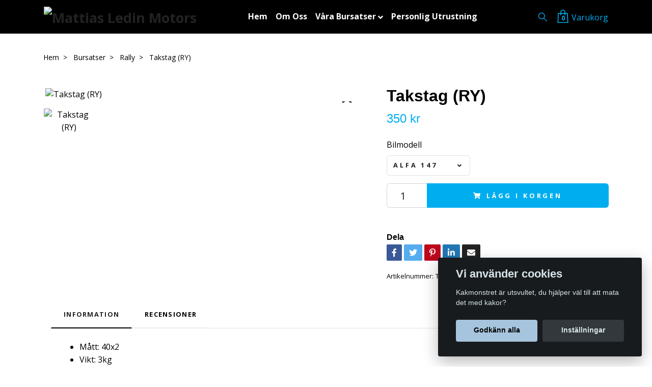

--- FILE ---
content_type: text/html; charset=utf-8
request_url: https://mattiasledinmotorsport.se/bursatser/rallyburar/takstag-ry
body_size: 15086
content:
<!DOCTYPE html>
<html class="no-javascript" lang="sv">
<head><meta property="ix:host" content="cdn.quickbutik.com/images"><meta http-equiv="Content-Type" content="text/html; charset=utf-8">
<title>Takstag (RY) - Mattias Ledin Motorsport AB</title>
<meta name="author" content="Quickbutik">
<meta name="description" content="Mått: 40x2Vikt: 3kg&amp;nbsp;">
<meta property="og:description" content="Mått: 40x2Vikt: 3kg&amp;nbsp;">
<meta property="og:title" content="Takstag (RY) - Mattias Ledin Motorsport AB">
<meta property="og:url" content="https://mattiasledinmotorsport.se/bursatser/rallyburar/takstag-ry">
<meta property="og:site_name" content="Mattias Ledin Motorsport AB">
<meta property="og:type" content="website">
<meta property="og:image" content="https://cdn.quickbutik.com/images/42660k/products/627ac88645ee1.png">
<meta property="twitter:card" content="summary">
<meta property="twitter:title" content="Mattias Ledin Motorsport AB">
<meta property="twitter:description" content="Mått: 40x2Vikt: 3kg&amp;nbsp;">
<meta property="twitter:image" content="https://cdn.quickbutik.com/images/42660k/products/627ac88645ee1.png">
<meta name="viewport" content="width=device-width, initial-scale=1, maximum-scale=1">
<script>document.documentElement.classList.remove('no-javascript');</script><!-- Vendor Assets --><link rel="stylesheet" href="https://use.fontawesome.com/releases/v5.15.4/css/all.css">
<link href="https://storage.quickbutik.com/stores/42660k/templates/nova-defined/css/assets.min.css?94539" rel="stylesheet">
<!-- Theme Stylesheet --><link href="https://storage.quickbutik.com/stores/42660k/templates/nova-defined/css/theme-main.css?94539" rel="stylesheet">
<link href="https://storage.quickbutik.com/stores/42660k/templates/nova-defined/css/theme-sub.css?94539" rel="stylesheet">
<link href="https://storage.quickbutik.com/stores/42660k/templates/nova-defined/css/custom.css?94539" rel="stylesheet">
<!-- Google Fonts --><link href="//fonts.googleapis.com/css?family=Open+Sans:400,700%7C" rel="stylesheet" type="text/css"  media="all" /><!-- Favicon--><link rel="icon" type="image/png" href="https://cdn.quickbutik.com/images/42660k/templates/nova-defined/assets/favicon.png?s=94539&auto=format">
<link rel="canonical" href="https://mattiasledinmotorsport.se/bursatser/rallyburar/takstag-ry">
<!-- Tweaks for older IEs--><!--[if lt IE 9]>
      <script src="https://oss.maxcdn.com/html5shiv/3.7.3/html5shiv.min.js"></script>
      <script src="https://oss.maxcdn.com/respond/1.4.2/respond.min.js"></script
    ><![endif]--><style>.hide { display: none; }</style>
<script type="text/javascript" defer>document.addEventListener('DOMContentLoaded', () => {
    document.body.setAttribute('data-qb-page', 'product');
});</script><script src="/assets/shopassets/cookieconsent/cookieconsent.js?v=230"></script>
<style>
    html.force--consent,
    html.force--consent body{
        height: auto!important;
        width: 100vw!important;
    }
</style>

    <script type="text/javascript">
    var qb_cookieconsent = initCookieConsent();
    var qb_cookieconsent_blocks = [{"title":"Vi anv\u00e4nder cookies","description":"Kakmonstret \u00e4r utsvultet, du hj\u00e4lper v\u00e4l till att mata det med kakor?"},{"title":"N\u00f6dv\u00e4ndiga cookies *","description":"Dessa cookies \u00e4r n\u00f6dv\u00e4ndiga f\u00f6r att butiken ska fungera korrekt och g\u00e5r inte att st\u00e4nga av utan att beh\u00f6va l\u00e4mna denna webbplats. De anv\u00e4nds f\u00f6r att funktionalitet som t.ex. varukorg, skapa ett konto och annat ska fungera korrekt.","toggle":{"value":"basic","enabled":true,"readonly":true}},{"title":"Statistik och prestanda","description":"Dessa cookies g\u00f6r att vi kan r\u00e4kna bes\u00f6k och trafik och d\u00e4rmed ta reda p\u00e5 saker som vilka sidor som \u00e4r mest popul\u00e4ra och hur bes\u00f6karna r\u00f6r sig p\u00e5 v\u00e5r webbplats. All information som samlas in genom dessa cookies \u00e4r sammanst\u00e4lld, vilket inneb\u00e4r att den \u00e4r anonym. Om du inte till\u00e5ter dessa cookies kan vi inte ge dig en lika skr\u00e4ddarsydd upplevelse.","toggle":{"value":"analytics","enabled":false,"readonly":false}},{"title":"Marknadsf\u00f6ring","description":"Dessa cookies st\u00e4lls in via v\u00e5r webbplats av v\u00e5ra annonseringspartner f\u00f6r att skapa en profil f\u00f6r dina intressen och visa relevanta annonser p\u00e5 andra webbplatser. De lagrar inte direkt personlig information men kan identifiera din webbl\u00e4sare och internetenhet. Om du inte till\u00e5ter dessa cookies kommer du att uppleva mindre riktad reklam.","toggle":{"value":"marketing","enabled":false,"readonly":false}}];
</script>
</head>
<body>
 
    <header class="header">
<!-- Section: Top Bar-->
<div class="top-bar py-1 d-none text-sm">
  <div class="container">
    <div class="row align-items-center top-bar-height">
      <div class="col-12 col-lg-auto">

        <ul class="row mb-0 justify-content-center justify-content-lg-start list-unstyled">

          <!-- Component: Language Dropdown-->

          <!-- Component: Tax Dropdown-->


          <!-- Currency Dropdown-->
          <li class="list-inline-item col-auto">
            <div class="dropdown px-3 ml-0">
              <a id="currencyDropdown" href="#" data-toggle="dropdown" data-display="static" aria-haspopup="true"
                aria-expanded="false" class="dropdown-toggle topbar-link">
                SEK
              </a>
              <div class="dropdown-menu dropdown-menu-left">
                <a href="https://mattiasledinmotorsport.se/bursatser/rallyburar/takstag-ry?currency=DKK" class="dropdown-item">DKK</a>
                <a href="https://mattiasledinmotorsport.se/bursatser/rallyburar/takstag-ry?currency=EUR" class="dropdown-item">EUR</a>
                <a href="https://mattiasledinmotorsport.se/bursatser/rallyburar/takstag-ry?currency=NOK" class="dropdown-item">NOK</a>
                <a href="https://mattiasledinmotorsport.se/bursatser/rallyburar/takstag-ry?currency=USD" class="dropdown-item">USD</a>
                <a href="https://mattiasledinmotorsport.se/bursatser/rallyburar/takstag-ry?currency=SEK" class="dropdown-item">SEK</a>
              </div>
            </div>
          </li>

        </ul>

      </div>
      
        
      <div class="col d-none d-lg-block pl-0 text-lg-right">
          <img class="icon-payment px-2 my-2 col" src="/assets/shopassets/paylogos/payment-visa-blue.svg"
            alt="Payment with Visa" />
          <img class="icon-payment px-2 my-2 col"
            src="/assets/shopassets/paylogos/payment-mastercard-white.svg"
            alt="Payment with Mastercard in white color" />
          <img class="icon-payment px-2 my-2 col" src="/assets/shopassets/paylogos/payment-klarna.svg"
            alt="Payment with Klarna" />
          <img class="icon-payment px-2 my-2 col" src="/assets/shopassets/paylogos/payment-swish.png"
            alt="Payment with Swish" />
        </div>
        
      
      <!-- Component: Top information -->

    </div>
  </div>
</div>
<!-- /Section: Top Bar -->

<!-- Section: Header variant -->
<!-- Section: Main Header -->
<nav class="navbar-expand-lg navbar-position navbar-light py-0 header-bgcolor fixed-mobile" style="background-color: #000000 !important;">
  <div class="container">
    <div class="row">
      <div class="navbar col-12 justify-content-between py-0">
        <div class="list-inline-item order-0 d-lg-none col p-0">
          <a href="#" data-toggle="modal" data-target="#sidebarLeft" class="color-text-base header-textcolor">
            <svg class="svg-icon header_textcolor mainmenu-icon">
              <use xlink:href="#menu-hamburger-1"></use>
            </svg>
          </a>
        </div>
        
        <div class="col col-lg-auto m-0 p-0 order-1 order-lg-2 text-center">
          <a href="https://mattiasledinmotorsport.se" title="Mattias Ledin Motorsport AB"
            class="navbar-brand text-center text-md-left py-2 px-0">
            
            <img alt="Mattias Ledin Motorsport AB" class="img-fluid img-logo"
              src="https://cdn.quickbutik.com/images/42660k/templates/nova-defined/assets/logo.png?s=94539&auto=format">
          </a>
        </div>
        
        <ul class="order-2 col navbar-bg mainmenu_font_size d-none d-lg-block navbar-nav d-none d-lg-flex mt-lg-0 py-3 flex-wrap justify-content-center px-0 lh-1-5">
      <li class="nav-item ">
        <a href="/" title="Hem" class="nav-link pl-0 ">Hem</a>
      </li>
      <li class="nav-item ">
        <a href="/sidor/omoss" title="Om Oss" class="nav-link pl-0 ">Om Oss</a>
      </li>
      <li class="nav-item has-dropdown position-relative   on-hover ">
        <a href="/bursatser" aria-haspopup="true" aria-expanded="false" class="nav-link dropdown-toggle pl-0">Våra Bursatser</a>
        
        <ul class="dropdown-menu dropdown-menu-first" aria-labelledby="firstmenu">

          <li><a class="dropdown-item " href="/bursatser/folkraceburar">Folkrace</a></li>


          <li><a class="dropdown-item " href="/bursatser/rallyburar">Rally</a></li>


          <li><a class="dropdown-item " href="/bursatser/rallycrossburar">Rallycross</a></li>


          <li><a class="dropdown-item " href="/bursatser/racingburar">Racing</a></li>


          <li><a class="dropdown-item " href="/bursatser/driftingburar">Drifting</a></li>


          <li><a class="dropdown-item " href="/bursatser/bilcross">Bilcross</a></li>


          <li><a class="dropdown-item " href="/bursatser/gata">Gata</a></li>


          <li><a class="dropdown-item " href="/bursatser/ovrigaburar">Övrigt</a></li>


        </ul>
      </li>
      <li class="nav-item ">
        <a href="/personlig-utrustning" title="Personlig Utrustning" class="nav-link pl-0 ">Personlig Utrustning</a>
      </li>
    </ul>
        
        <ul class="list-inline order-2 order-lg-3 mb-0 text-right col col-lg-auto p-0 d-flex align-items-center justify-content-end">
          <li class="list-inline-item d-lg-inline-block d-none mr-2">
            <a href="#" id="headertwo_searchicon" class="p-0 d-flex align-items-center color-text-base header-textcolor mr-2">
              <svg class="svg-icon color-text-base header-textcolor" style="height: 22px; width: 22px;">
                <use xlink:href="#search-1"></use>
              </svg>
            </a>
          </li>
          
          
           <li class="list-inline-item">
            <a href="#" data-toggle="modal" data-target="#sidebarCart"
              class="position-relative text-hover-primary align-items-center qs-cart-view">
              <div class="text-center position-relative">
                  <div class="navbar-icon-badge icon-count-inside primary-bg basket-count-items color-text-base header-textcolor">0</div>
                  <svg class="svg-icon mainmenu-icon color-text-base header-textcolor">
                    <use xlink:href="#shopping-bag-1"></use>
                  </svg>
              
              <span class="d-none d-sm-inline color-text-base header-textcolor">Varukorg</span>
            </div>
            </a>
          </li>
          
        </ul>
          
      </div>
        <form action="/shop/search" id="headertwo_searchinput" method="get"
          class="order-lg-1 my-lg-0 flex-grow-1 col-4 top-searchbar-variation3 mw-100 text-center mx-auto px-2 pb-4" style="display: none">
          <div class="search-wrapper input-group">
            <input type="text" name="s" placeholder="Sök produkt" aria-label="Search"
              aria-describedby="button-search-desktop" class="form-control pl-3 border-0" />
            <div class="input-group-append ml-0">
              <button id="button-search-desktop" type="submit" class="btn py-0 btn-underlined border-0 color-text-base header-textcolor">
                Sök
              </button>
            </div>
          </div>
        </form>
    </div>
    
  </div>
</nav>
<!-- /Section: Main Header -->
<!-- Section: Header variant -->

<!-- Section: Main Menu -->
<div id="sidebarLeft" tabindex="-1" role="dialog" aria-hidden="true" class="modal fade modal-left">
  <div role="document" class="modal-dialog">
    <div class="modal-content">
      <div class="modal-header pb-0 border-0 d-block">
        <div class="row">
        <form action="/shop/search" method="get" class="col d-lg-flex w-100 my-lg-0 mb-2 pt-1">
          <div class="search-wrapper input-group">
            <input type="text" name="s" placeholder="Sök produkt" aria-label="Search"
              aria-describedby="button-search" class="form-control pl-3 border-0 mobile-search" />
            <div class="input-group-append ml-0">
              <button id="button-search" type="submit" class="btn py-0 btn-underlined border-0">
                <svg class="svg-icon navbar-icon">
                  <use xlink:href="#search-1"></use>
                </svg>
              </button>
            </div>
          </div>
        </form>
        <button type="button" data-dismiss="modal" aria-label="Close" class="close col-auto close-rotate p-0 m-0">
          <svg class="svg-icon w-3rem h-3rem svg-icon-light align-middle">
            <use xlink:href="#close-1"></use>
          </svg>
        </button>
        </div>
      </div>
      <div class="modal-body pt-0">
        <div class="px-2 pb-5">

          <ul class="nav flex-column mb-5">
            <li class="nav-item ">
              <a href="/" title="Hem" class="nav-link mobile-nav-link pl-0">Hem</a>
            </li>


            <li class="nav-item ">
              <a href="/sidor/omoss" title="Om Oss" class="nav-link mobile-nav-link pl-0">Om Oss</a>
            </li>



            <li class="nav-item dropdown">

              <a href="/bursatser" data-toggle="collapse" data-target="#cat5" aria-haspopup="true"
                aria-expanded="false"
                class="nav-link mobile-nav-link pl-0 mobile-dropdown-toggle dropdown-toggle">Våra Bursatser</a>

              <div id="cat5" class="collapse">
                <ul class="nav flex-column ml-3">
                  <li class="nav-item">
                    <a class="nav-link mobile-nav-link pl-0 show-all" href="/bursatser" title="Våra Bursatser">Visa alla i Våra Bursatser</a>
                  </li>

                  <li class="nav-item">
                    <a href="/bursatser/folkraceburar" class="nav-link mobile-nav-link pl-0 ">Folkrace</a>
                  </li>



                  <li class="nav-item">
                    <a href="/bursatser/rallyburar" class="nav-link mobile-nav-link pl-0 ">Rally</a>
                  </li>



                  <li class="nav-item">
                    <a href="/bursatser/rallycrossburar" class="nav-link mobile-nav-link pl-0 ">Rallycross</a>
                  </li>



                  <li class="nav-item">
                    <a href="/bursatser/racingburar" class="nav-link mobile-nav-link pl-0 ">Racing</a>
                  </li>



                  <li class="nav-item">
                    <a href="/bursatser/driftingburar" class="nav-link mobile-nav-link pl-0 ">Drifting</a>
                  </li>



                  <li class="nav-item">
                    <a href="/bursatser/bilcross" class="nav-link mobile-nav-link pl-0 ">Bilcross</a>
                  </li>



                  <li class="nav-item">
                    <a href="/bursatser/gata" class="nav-link mobile-nav-link pl-0 ">Gata</a>
                  </li>



                  <li class="nav-item">
                    <a href="/bursatser/ovrigaburar" class="nav-link mobile-nav-link pl-0 ">Övrigt</a>
                  </li>



                </ul>
              </div>
            </li>


            <li class="nav-item ">
              <a href="/personlig-utrustning" title="Personlig Utrustning" class="nav-link mobile-nav-link pl-0">Personlig Utrustning</a>
            </li>





          </ul>
        </div>
      </div>
    </div>
  </div>
</div>
<!-- /Section: Main Menu -->
</header><!-- Sidebar Cart Modal-->
<div id="sidebarCart" tabindex="-1" role="dialog" class="modal fade modal-right cart-sidebar">
  <div role="document" class="modal-dialog">
    <div class="modal-content sidebar-cart-content">
      <div class="modal-header pb-0 border-0">
        <h3 class="ml-3 color-text-base">Varukorg</h3>
        <button type="button" data-dismiss="modal" aria-label="Stäng"
          class="close modal-close close-rotate">
          <svg class="svg-icon w-3rem h-3rem svg-icon-light align-middle">
            <use xlink:href="#close-1"></use>
          </svg>
        </button>
      </div>
      <div class="modal-body sidebar-cart-body">
        <!-- Empty cart snippet-->
        <!-- In case of empty cart - display this snippet + remove .d-none-->
        <div class="qs-cart-empty  text-center mb-5">
          <svg class="svg-icon w-3rem h-3rem svg-icon-light mb-4 opacity-7">
            <use xlink:href="#retail-bag-1"></use>
          </svg>
          <p>Din varukorg är tom, men det behöver den inte vara.</p>
        </div>

        <!-- Empty cart snippet end-->
        <div class="sidebar-cart-product-wrapper qs-cart-update">

          <div id="cartitem-clone" class="navbar-cart-product clone hide">
            <input type="hidden" class="navbar-cart-product-id" value="" />
            <div class="d-flex align-items-center">
              <a class="navbar-cart-product-url pr-2" href="#">
                <img src="" alt="" class="navbar-cart-product-image img-fluid navbar-cart-product-image" />
              </a>
              <div class="flex-grow-1">
                <a href="#" class="navbar-cart-product-link color-text-base link-animated"></a>
                <strong class="navbar-cart-product-price product-price d-block text-sm"></strong>
                <div class="d-flex max-w-100px">
                  <div class="btn btn-items btn-items-decrease text-center">-</div>
                  <input type="text" value="1" class="navbar-cart-product-qty form-control text-center input-items" />
                  <div class="btn btn-items btn-items-increase text-center">+</div>
                </div>
              </div>
              <button class="qs-cart-delete btn" data-pid="">
                <svg class="svg-icon sidebar-cart-icon color-text-base opacity-7">
                  <use xlink:href="#bin-1"></use>
                </svg>
              </button>
            </div>
          </div>


        </div>
      </div>
      <div class="modal-footer sidebar-cart-footer shadow color-text-base">
        <div class="w-100">
          <h5 class="mb-2 mb-lg-4">
            Total summa: 
            <span
              class="float-right navbar-cart-totals">0,00 SEK</span>
        </h5>   
        <a href="/cart/index" title="Till kassan" class="w-100">
            <button class="btn-height-large navbar-checkout-btn border-0 mb-2 mb-lg-4 btn btn-dark btn-block disabled">Till kassan</button>
        </a>
        <a href="#" data-dismiss="modal" class="btn btn-block color-text-base">Fortsätt att handla</a>

        </div>
      </div>
    </div>
  </div>
</div><div class="container pt-0 pt-lg-4">
            <!-- Sidebar-->
            <nav class="breadcrumb p-0" aria-label="breadcrumbs mb-0"><ul class="breadcrumb mb-0 ">
<li class="breadcrumb-item ">
<a href="/" title="Hem">Hem</a>
</li>
<li class="breadcrumb-item ">
<a href="/bursatser" title="Bursatser">Bursatser</a>
</li>
<li class="breadcrumb-item ">
<a href="/bursatser/rallyburar" title="Rally">Rally</a>
</li>
<li class="breadcrumb-item active">
Takstag (RY)
</li>
</ul></nav>
</div>
    <!-- Main Product Detail Content -->
<article id="product" class="container py-0 py-lg-4" itemscope itemtype="http://schema.org/Product">
    <div class="row">
      <div class="col-lg-7 order-1">
        <div class="detail-carousel">
          <div id="detailSlider" class="swiper-container detail-slider photoswipe-gallery">
            <!-- Additional required wrapper-->
            <div class="swiper-wrapper">

              <!-- Slides-->
              <div class="p-1 swiper-slide qs-product-image338" data-thumb="https://cdn.quickbutik.com/images/42660k/products/627ac88645ee1.png">
                <a href="https://cdn.quickbutik.com/images/42660k/products/627ac88645ee1.png"
                  data-caption="Takstag (RY)"
                  data-toggle="photoswipe" data-width="1200" data-height="1200" class="btn btn-photoswipe">
                  <svg class="svg-icon svg-icon-heavy">
                    <use xlink:href="#expand-1"></use>
                  </svg></a>
                <div data-toggle="zoom" 
                  data-image="https://cdn.quickbutik.com/images/42660k/products/627ac88645ee1.png?auto=format">
                  <img src="https://cdn.quickbutik.com/images/42660k/products/627ac88645ee1.png?auto=format"
                    alt="Takstag (RY)"
                    class="productpage-image img-fluid w-100" />
                </div>
              </div>
            </div>
          </div>

          <meta itemprop="image" content="https://cdn.quickbutik.com/images/42660k/products/627ac88645ee1.png">
        </div>
        <div data-swiper="#detailSlider" class="swiper-thumbs">
          <button class="swiper-thumb-item detail-thumb-item mb-3 active qs-product-image338"
            data-thumb="https://cdn.quickbutik.com/images/42660k/products/627ac88645ee1.png">
            <img src="https://cdn.quickbutik.com/images/42660k/products/627ac88645ee1.png?auto=format"
              alt="Takstag (RY)" class="img-fluid productpage-image" />
          </button>
        </div>
      </div>

      <div class="col-lg-5 pl-lg-4 order-2">
        <h1 class="h2" itemprop="name">Takstag (RY)</h1>

        <div class="d-flex flex-column flex-sm-row align-items-sm-center justify-content-sm-between mb-4">
          <ul class="list-inline mb-2 mb-sm-0">
            <li class="list-inline-item h4 font-weight-light mb-0 product-price qs-product-price w-100">
              350 kr</li>
          </ul>

          <div itemprop="offers" itemscope itemtype="http://schema.org/Offer">
            <meta itemprop="price" content="350.00">

            <meta itemprop="itemCondition" content="http://schema.org/NewCondition">
            <meta itemprop="priceCurrency" content="SEK">
            <link itemprop="availability"
              href="http://schema.org/InStock">
            <meta itemprop="url" content="https://mattiasledinmotorsport.se/bursatser/rallyburar/takstag-ry">
          </div>

          <meta itemprop="sku" content="85">
          <meta itemprop="mpn" content="Takstag-DG-RA-RC-RY">


        </div>

        <div class="product_description product-description-wrapper">


        </div>


        <form class="qs-cart form" method="post">
          <input type="hidden" class="qs-cart-pid" value="85">
          <input type="hidden" class="qs-cart-price" value="350.00">

          <div class="row">
            <div class="col-md-5">
              <div class="form-group">
                <div class="controls">
                  <label>Bilmodell</label>
                  <br />
                  <select class="qs-cart-option form-control selectpicker" name="qs-cart-option"
                    data-style="btn-selectpicker">
                    <option value="5175" data-name="Alfa 147">Alfa 147</option>
                    <option value="4468" data-name="Audi A3 8L">Audi A3 8L</option>
                    <option value="2057" data-name="Audi A4 B5">Audi A4 B5</option>
                    <option value="2058" data-name="Audi S4 B8">Audi S4 B8</option>
                    <option value="5176" data-name="BMW 2002">BMW 2002</option>
                    <option value="2059" data-name="BMW E36">BMW E36</option>
                    <option value="2060" data-name="BMW E46">BMW E46</option>
                    <option value="2061" data-name="BMW E87">BMW E87</option>
                    <option value="3714" data-name="BMW E90">BMW E90</option>
                    <option value="2062" data-name="BMW E91">BMW E91</option>
                    <option value="2063" data-name="Dodge Dart">Dodge Dart</option>
                    <option value="5177" data-name="Ford Anglia">Ford Anglia</option>
                    <option value="4469" data-name="Ford Capri MK 2/3">Ford Capri MK 2/3</option>
                    <option value="5178" data-name="Ford Fiesta MK 5">Ford Fiesta MK 5</option>
                    <option value="5179" data-name="Ford Sierra MK 2">Ford Sierra MK 2</option>
                    <option value="2065" data-name="Mini Cooper Gen 1">Mini Cooper Gen 1</option>
                    <option value="2066" data-name="Mini Cooper Gen 2">Mini Cooper Gen 2</option>
                    <option value="2067" data-name="MG ZR">MG ZR</option>
                    <option value="2068" data-name="Opel Ascona A">Opel Ascona A</option>
                    <option value="2069" data-name="Opel Corsa C">Opel Corsa C</option>
                    <option value="2070" data-name="Peugeot 206">Peugeot 206</option>
                    <option value="5180" data-name="Renault 5">Renault 5</option>
                    <option value="3716" data-name="Saab 90/99/900 OG">Saab 90/99/900 OG</option>
                    <option value="2071" data-name="Saab 900 NG">Saab 900 NG</option>
                    <option value="2072" data-name="Saab 9000">Saab 9000</option>
                    <option value="5181" data-name="Saab 9-3 OG">Saab 9-3 OG</option>
                    <option value="2073" data-name="Saab 9-3 NG">Saab 9-3 NG</option>
                    <option value="2075" data-name="Saab V4">Saab V4</option>
                    <option value="2076" data-name="Volvo 240">Volvo 240</option>
                    <option value="2077" data-name="Volvo 740/940">Volvo 740/940</option>
                    <option value="5182" data-name="Volvo 850/S70/V70">Volvo 850/S70/V70</option>
                    <option value="5183" data-name="Volvo S40 GEN 2">Volvo S40 GEN 2</option>
                    <option value="4471" data-name="Volvo S60 GEN 1">Volvo S60 GEN 1</option>
                    <option value="5184" data-name="Volvo Amazon">Volvo Amazon</option>
                    <option value="2079" data-name="Volvo PV">Volvo PV</option>
                    <option value="2080" data-name="VW Golf 1">VW Golf 1</option>
                    <option value="2081" data-name="VW Golf 2">VW Golf 2</option>
                  </select>
                </div>
              </div>
            </div>
          </div>


          <div class="input-group w-100 mb-4 addCart">
            <input name="qs-cart-qty"
              type="number"
              min="1" value="1" class="form-control form-control-lg detail-quantity qs-cart-qty" />
            <div class="input-group-append flex-grow-1">
              <button name="checkout" data-unavailable-txt="Varianten är inte tillgänglig." type="submit"
                class="btn product-btn-addcart btn-block qs-cart-submit qty-cart-submit btn-height-large">
                <i class="fa fa-shopping-cart mr-2"></i>Lägg i korgen
              </button>
            </div> 
          </div>
        </form>

        <div class="detail-option pt-4">
          <h6 class="detail-option-heading">Dela</h6>
          <ul class="list-unstyled">
            <li>
              <a href="https://www.facebook.com/sharer/sharer.php?u=https://mattiasledinmotorsport.se/bursatser/rallyburar/takstag-ry" target="_blank"
                class="text-hover-light social-share social-share-fb"><i class="fab fa-facebook-f"></i></a>
              <a href="https://twitter.com/share?text=Takstag+%28RY%29&url=https://mattiasledinmotorsport.se/bursatser/rallyburar/takstag-ry"
                target="_blank" class="text-hover-light social-share social-share-twitter"><i
                  class="fab fa-twitter"></i></a>
              <a href="https://pinterest.com/pin/create/button/?url=https://mattiasledinmotorsport.se/bursatser/rallyburar/takstag-ry&media=?auto=format&description=Takstag+%28RY%29"
                target="_blank" class="text-hover-light social-share social-share-pinterest"><i
                  class="fab fa-pinterest-p"></i></a>
              <a href="https://www.linkedin.com/shareArticle?mini=true&url=https://mattiasledinmotorsport.se/bursatser/rallyburar/takstag-ry&title=Takstag+%28RY%29&source=LinkedIn"
                target="_blank" class="text-hover-light social-share social-share-linkedin"><i
                  class="fab fa-linkedin-in"></i></a>
              <a href="/cdn-cgi/l/email-protection#8eb1fdfbece4ebedfab3daefe5fdfaefe9a5abbcb6dcd7abbcb7" class="text-hover-light social-share social-share-email"><i class="fas fa-envelope"></i></a>
            </li>
          </ul>
        </div>


        <div class="detail-option py-1">
          <small>Artikelnummer:</small>
          <small class="product-current-sku">85</small>
        </div>
        
        <div class="detail-option py-1">
        </div>

      </div>
    </div>
    
    <!-- Product Description & Reviews -->
    <section class="mt-4">
      <div class="container">
        <ul role="tablist" class="nav nav-tabs flex-sm-row">
          <li class="nav-item">
            <a
              data-toggle="tab" href="#description" role="tab"
              class="nav-link detail-nav-link active">
              Information
            </a>
          </li>
          <li class="nav-item"><a data-toggle="tab" href="#reviews" role="tab"
              class="nav-link detail-nav-link">Recensioner</a>
          </li>
        </ul>
        <div class="tab-content py-4">
          <div id="description" role="tabpanel" class="tab-pane fade show active px-3">
            <div class="row">
              <div class="col" itemprop="description" content="Mått: 40x2Vikt: 3kg&amp;nbsp;">
                <ul><li>Mått: 40x2</li><li>Vikt: 3kg&nbsp;</li></ul>
              </div>
            </div>
          </div>
          <div id="reviews" role="tabpanel" class="tab-pane fade">
            <div class="row mb-5">
              <div class="col">
                <div id="share"></div>
              </div>
            </div>
          </div>
        </div>
      </div>
    </section>
  </article>











<div class="container">
  <hr data-content="Relaterade produkter" class="mt-6 hr-text text-lg font-weight-bold color-text-base" />
</div>

<div data-aos="fade-up" data-aos-delay="0">
  <section class="py-4 undefined">
    <div class="container">
      <div class="position-relative">
        <!-- Similar Items Slider-->
        <div class="swiper-container similar-slider">
          <div class="swiper-wrapper pb-5">
            
            <!-- similar item slide-->
            <div class="p-1 swiper-slide">
              <!-- product-->
              <div>
                <div class="product">
                  <div class="product-image mb-md-3" data-pid="60">
                    <a href="/bursatser/rallyburar/kopia-skyddsbur-med-v-dorr-ry" title="Rallybur med V-dörr (RY)">
                      <div class="product-swap-image product-swap-image-effect">
                        <img
                          src="https://cdn.quickbutik.com/images/42660k/products/627ac8f542d9a.png?w=250&h=250&fit=crop&auto=format"
                          alt="Rallybur med V-dörr (RY)"
                          class="img-fluid product-swap-image-front w-100 mw-100" />
                        <img
                          src="https://cdn.quickbutik.com/images/42660k/products/627ac8f542d9a.png?w=250&h=250&fit=crop&auto=format"
                          alt="Rallybur med V-dörr (RY)" class="img-fluid w-100 mw-100" />
                      </div>
                    </a>
                  </div>

                  <div class="position-relative">
                    <h3 class="text-base mb-1"><a class="color-text-base" href="/bursatser/rallyburar/kopia-skyddsbur-med-v-dorr-ry">Rallybur med V-dörr (RY)</a></h3>
                    <span class="product-price">8 600 kr</span>
                  </div>
                </div>
              </div>
              <!-- /product   -->
            </div>
            <!-- similar item slide-->
            <div class="p-1 swiper-slide">
              <!-- product-->
              <div>
                <div class="product">
                  <div class="product-image mb-md-3" data-pid="66">
                    <a href="/bursatser/rallyburar/kopia-tornstag-ry" title="Tornstag (RY)">
                      <div class="product-swap-image product-swap-image-effect">
                        <img
                          src="https://cdn.quickbutik.com/images/42660k/products/627a861cc4fd8.png?w=250&h=250&fit=crop&auto=format"
                          alt="Tornstag (RY)"
                          class="img-fluid product-swap-image-front w-100 mw-100" />
                        <img
                          src="https://cdn.quickbutik.com/images/42660k/products/627a861cc4fd8.png?w=250&h=250&fit=crop&auto=format"
                          alt="Tornstag (RY)" class="img-fluid w-100 mw-100" />
                      </div>
                    </a>
                  </div>

                  <div class="position-relative">
                    <h3 class="text-base mb-1"><a class="color-text-base" href="/bursatser/rallyburar/kopia-tornstag-ry">Tornstag (RY)</a></h3>
                    <span class="product-price">400 kr</span>
                  </div>
                </div>
              </div>
              <!-- /product   -->
            </div>
            <!-- similar item slide-->
            <div class="p-1 swiper-slide">
              <!-- product-->
              <div>
                <div class="product">
                  <div class="product-image mb-md-3" data-pid="80">
                    <a href="/bursatser/rallyburar/los-huvudbage-ry" title="Lös Huvudbåge (RY)">
                      <div class="product-swap-image product-swap-image-effect">
                        <img
                          src="https://cdn.quickbutik.com/images/42660k/products/627a8595b81a6.png?w=250&h=250&fit=crop&auto=format"
                          alt="Lös Huvudbåge (RY)"
                          class="img-fluid product-swap-image-front w-100 mw-100" />
                        <img
                          src="https://cdn.quickbutik.com/images/42660k/products/627a8595b81a6.png?w=250&h=250&fit=crop&auto=format"
                          alt="Lös Huvudbåge (RY)" class="img-fluid w-100 mw-100" />
                      </div>
                    </a>
                  </div>

                  <div class="position-relative">
                    <h3 class="text-base mb-1"><a class="color-text-base" href="/bursatser/rallyburar/los-huvudbage-ry">Lös Huvudbåge (RY)</a></h3>
                    <span class="product-price">1 350 kr</span>
                  </div>
                </div>
              </div>
              <!-- /product   -->
            </div>
            <!-- similar item slide-->
            <div class="p-1 swiper-slide">
              <!-- product-->
              <div>
                <div class="product">
                  <div class="product-image mb-md-3" data-pid="83">
                    <a href="/bursatser/rallyburar/framatstrava-ry" title="Framåtsträva (RY)">
                      <div class="product-swap-image product-swap-image-effect">
                        <img
                          src="https://cdn.quickbutik.com/images/42660k/products/627a85684752d.png?w=250&h=250&fit=crop&auto=format"
                          alt="Framåtsträva (RY)"
                          class="img-fluid product-swap-image-front w-100 mw-100" />
                        <img
                          src="https://cdn.quickbutik.com/images/42660k/products/627a85684752d.png?w=250&h=250&fit=crop&auto=format"
                          alt="Framåtsträva (RY)" class="img-fluid w-100 mw-100" />
                      </div>
                    </a>
                  </div>

                  <div class="position-relative">
                    <h3 class="text-base mb-1"><a class="color-text-base" href="/bursatser/rallyburar/framatstrava-ry">Framåtsträva (RY)</a></h3>
                    <span class="product-price">900 kr</span>
                  </div>
                </div>
              </div>
              <!-- /product   -->
            </div>
            <!-- similar item slide-->
            <div class="p-1 swiper-slide">
              <!-- product-->
              <div>
                <div class="product">
                  <div class="product-image mb-md-3" data-pid="135">
                    <a href="/bursatser/rallyburar/appendix-k-ry" title="Rallybur Appendix K (RY)">
                      <div class="product-swap-image product-swap-image-effect">
                        <img
                          src="https://cdn.quickbutik.com/images/42660k/products/627acb6e8c7e3.png?w=250&h=250&fit=crop&auto=format"
                          alt="Rallybur Appendix K (RY)"
                          class="img-fluid product-swap-image-front w-100 mw-100" />
                        <img
                          src="https://cdn.quickbutik.com/images/42660k/products/627acb6e8c7e3.png?w=250&h=250&fit=crop&auto=format"
                          alt="Rallybur Appendix K (RY)" class="img-fluid w-100 mw-100" />
                      </div>
                    </a>
                  </div>

                  <div class="position-relative">
                    <h3 class="text-base mb-1"><a class="color-text-base" href="/bursatser/rallyburar/appendix-k-ry">Rallybur Appendix K (RY)</a></h3>
                    <span class="product-price">5 200 kr</span>
                  </div>
                </div>
              </div>
              <!-- /product   -->
            </div>
          </div>
          <div class="swiper-pagination"> </div>
        </div>
        <div class="swiper-outside-nav align-with-products">
          <div class="similarPrev swiper-button-prev"></div>
          <div class="similarNext swiper-button-next"></div>
        </div>
      </div>
    </div>
  </section>
</div>
<!-- Section: Footer-->
<footer class="pt-4 pb-2">
  <!-- Main block - menus, subscribe form-->
  <div class="container">
                
    <div class="row py-4 align-items-center footer-newsletter" style="background-color: #000000; color: #00aeef;">
      <span class="col-lg-6 mb-2 mb-lg-0 text-lg text-center text-lg-left font-weight-bold">
        Anmäl dig till Mattias Ledin Motorsports nyhetsbrev
      </span>
      <form id="newsletter_form" action="/shop/newsletter"
        data-txt-error="Vänligen ange din e-postadress."
        data-txt-success="Du har nu anmält dig till vårt nyhetsbrev!" method="post" target="_blank"
        class="col-lg-6">
        <div class="input-group shadow-sm bg-white input-group-underlined">
          <input type="email" name="email" placeholder="Ange e-postadress"
            aria-label="Ange e-postadress" class="form-control pl-3 border-0" />
          <div class="input-group-append ml-0">
            <button type="submit" class="btn btn-underlined opacity-7 py-0 border-0">
              <svg class="svg-icon w-2rem h-2rem">
                <use xlink:href="#envelope-1"></use>
              </svg>
            </button>
          </div>
        </div>
      </form>
    </div>
      
    <div class="row py-4">
        
      <div class="col-12 col-lg">
        <a data-toggle="collapse" href="#footerMenu1" aria-expanded="false" aria-controls="footerMenu1"
          class="d-lg-none block-toggler my-3">Mattias Ledin Motorsport
          <span class="block-toggler-icon"></span>
        </a>
        <!-- Footer collapsible menu-->
        <div id="footerMenu1" class="expand-lg collapse">
          <h6 class="letter-spacing-1 mb-4 d-none d-lg-block">
            Mattias Ledin Motorsport
          </h6>
          <ul class="list-unstyled text-sm pt-2 pt-lg-0">
            <li>Vi satsar på att bli Sveriges ledande</br> leverantör av skyddsburar till motorsport.</br>Hos oss hittar du bursatser till över</br> 100 olika bilmodeller!</li>
          </ul>
        </div>
      </div>
           
      <div class="col-12 col-lg">
        <a data-toggle="collapse" href="#footerMenu0" aria-expanded="false" aria-controls="footerMenu0"
          class="d-lg-none block-toggler my-3">Saknas din bilmodell?<span
            class="block-toggler-icon"></span></a>
        <!-- Footer collapsible menu-->
        <div id="footerMenu0" class="expand-lg collapse">
          <h6 class="letter-spacing-1 mb-4 d-none d-lg-block">
            Saknas din bilmodell?
          </h6>
          <ul class="list-unstyled text-sm pt-2 pt-lg-0">
            <li>Det var inte bra! Kontakta oss på <a href="/cdn-cgi/l/email-protection" class="__cf_email__" data-cfemail="4d24232b220d202c3939242c3e2128292423202239223f3e3d223f39633e28">[email&#160;protected]</a></br> eller ring oss på 0706528226 så</br> hjälper vi dig med din beställning.</li>
          </ul>
        </div>
      </div>
              
      <div class="col-12 col-lg">
        <a data-toggle="collapse" href="#footerMenu2" aria-expanded="false" aria-controls="footerMenu2"
          class="d-lg-none block-toggler my-3">Läs mer<span class="block-toggler-icon"></span>
        </a>
        <!-- Footer collapsible menu-->
        <div id="footerMenu2" class="expand-lg collapse">
          <h6 class="letter-spacing-1 mb-4 d-none d-lg-block">
            Läs mer
          </h6>
          <ul class="list-unstyled text-sm pt-2 pt-lg-0">
              <li class="mb-2">
                  <a class="opacity-hover-7 link-animated footer-textcolor"
                      href="/sidor/terms-and-conditions">Köpvillkor</a>
              </li>
              <li class="mb-2">
                  <a class="opacity-hover-7 link-animated footer-textcolor"
                      href="/contact">Kontakt</a>
              </li>
              <li class="mb-2">
                  <a class="opacity-hover-7 link-animated footer-textcolor"
                      href="/sidor/tack-till">Tack till</a>
              </li>
          </ul>
        </div>
      </div>
             
      <div class="col-12 col-lg">
        <a data-toggle="collapse" href="#footerMenu3" aria-expanded="false" aria-controls="footerMenu3"
          class="d-lg-none block-toggler my-3">Sociala medier<span
            class="block-toggler-icon"></span></a>
        <!-- Footer collapsible menu-->
        <div id="footerMenu3" class="expand-lg collapse">
          <h6 class="letter-spacing-1 mb-4 d-none d-lg-block">
            Sociala medier
          </h6>
          <ul class="list-unstyled text-sm pt-2 pt-lg-0">
            <li class="mb-2">
              <a href="https://sv-se.facebook.com/MattiasLedinMotorsport" target="_blank"
                class="opacity-hover-7 link-animated footer-textcolor"><i class="fab fa-facebook"></i> Facebook</a>
            </li>
             
            <li class="mb-2">
              <a href="https://www.instagram.com/mattiasledinmotorsport/" target="_blank"
                class="opacity-hover-7 link-animated footer-textcolor"><i class="fab fa-instagram"></i> Instagram</a>
            </li>
              
            <li class="mb-2">
              <a href="https://www.youtube.com/channel/UClANFEtN_LHjomLVxys-X2g" target="_blank"
                class="opacity-hover-7 link-animated footer-textcolor"><i class="fab fa-youtube"></i> YouTube</a>
            </li>
                          <li class="mb-2">
              <a href="https://www.tiktok.com/@mattiasledinmotorsport" target="_blank"
                class="opacity-hover-7 link-animated footer-textcolor"><i class="fab fa-tiktok"></i> Tiktok</a>
            </li>
          </ul>
        </div>
      </div>
                  
    </div>
    <div class="row">
      <!-- Copyright section of the footer-->
      <div class="col-12 py-4">
        <div class="row align-items-center text-sm">
          <div class="d-lg-flex col-lg-auto order-2 order-lg-1">
            <p class="mb-lg-0 text-center text-lg-left mt-3 mt-lg-0">
              &copy; 2026 Mattias Ledin Motorsport AB
                        </div>

                   
          <div class="col-lg-auto order-lg-2 ml-lg-auto order-1">
            <div class="text-center text-lg-right">
              <img class="icon-payment px-2 my-2 col" src="/assets/shopassets/paylogos/payment-visa-blue.svg"
                alt="Payment with Visa" />
              <img class="icon-payment px-2 my-2 col"
                src="/assets/shopassets/paylogos/payment-mastercard-white.svg"
                alt="Payment with Mastercard in white color" />
              <img class="icon-payment px-2 my-2 col" src="/assets/shopassets/paylogos/payment-klarna.svg"
                alt="Payment with Klarna" />
              <img class="icon-payment px-2 my-2 col" src="/assets/shopassets/paylogos/payment-swish.png"
                alt="Payment with Swish" />
            </div>
          </div>
             
        </div>
      </div>
    </div>
  </div>
</footer>
<!-- /Section: Footer --><div tabindex="-1" role="dialog" aria-hidden="true" class="pswp">
      <div class="pswp__bg"></div>
      <div class="pswp__scroll-wrap">
        <div class="pswp__container">
          <div class="pswp__item"></div>
          <div class="pswp__item"></div>
          <div class="pswp__item"></div>
        </div>
        <div class="pswp__ui pswp__ui--hidden">
          <div class="pswp__top-bar">
            <div class="pswp__counter"></div>
            <button title="Close (Esc)" class="pswp__button pswp__button--close"></button>
            <button title="Share" class="pswp__button pswp__button--share"></button>
            <button title="Toggle fullscreen" class="pswp__button pswp__button--fs"></button>
            <button title="Zoom in/out" class="pswp__button pswp__button--zoom"></button>
            <!-- element will get class pswp__preloader--active when preloader is running-->
            <div class="pswp__preloader">
              <div class="pswp__preloader__icn">
                <div class="pswp__preloader__cut">
                  <div class="pswp__preloader__donut"></div>
                </div>
              </div>
            </div>
          </div>
          <div class="pswp__share-modal pswp__share-modal--hidden pswp__single-tap">
            <div class="pswp__share-tooltip"></div>
          </div>
          <button title="Previous (arrow left)" class="pswp__button pswp__button--arrow--left"></button>
          <button title="Next (arrow right)" class="pswp__button pswp__button--arrow--right"></button>
          <div class="pswp__caption">
            <div class="pswp__caption__center text-center"></div>
          </div>
        </div>
      </div>
    </div>
    <!-- Vendor script files --><script data-cfasync="false" src="/cdn-cgi/scripts/5c5dd728/cloudflare-static/email-decode.min.js"></script><script src="https://storage.quickbutik.com/stores/42660k/templates/nova-defined/js/assets.min.js?94539"></script><!-- Theme script --><script src="https://storage.quickbutik.com/stores/42660k/templates/nova-defined/js/qs_functions.js?94539"></script><script src="https://storage.quickbutik.com/stores/42660k/templates/nova-defined/js/theme.js?94539"></script><script type="text/javascript">var qs_options = [{"id":"5097","product_id":"85","sku":"Takstag-DG-RA-RC-RY","qty":null,"price":"350 kr","weight":"3000","before_price":null,"image_id":null,"gtin":null,"supplier_sku":null,"hidden":null,"allow_minusqty":null,"preorder":null,"min_purchase_quantity":null,"max_purchase_quantity":null,"preselected":null,"available":true,"ovalue_id_1_position":"1","ovalue_id_2_position":999,"ovalue_id_3_position":999,"ovalue_id_4_position":999,"ovalue_id_5_position":999,"position":"1","values_name":["Alfa 147"],"values_id":["5175"],"options":["Alfa 147"],"option_1":"Alfa 147","title":"Alfa 147","price_raw":"350.00","before_price_raw":null},{"id":"2263","product_id":"85","sku":"Takstag-DG-RA-RC-RY","qty":null,"price":"350 kr","weight":"3000","before_price":null,"image_id":null,"gtin":null,"supplier_sku":null,"hidden":null,"allow_minusqty":null,"preorder":null,"min_purchase_quantity":null,"max_purchase_quantity":null,"preselected":null,"available":true,"ovalue_id_1_position":"2","ovalue_id_2_position":999,"ovalue_id_3_position":999,"ovalue_id_4_position":999,"ovalue_id_5_position":999,"position":"2","values_name":["Audi A3 8L"],"values_id":["4468"],"options":["Audi A3 8L"],"option_1":"Audi A3 8L","title":"Audi A3 8L","price_raw":"350.00","before_price_raw":null},{"id":"2264","product_id":"85","sku":"Takstag-DG-RA-RC-RY","qty":null,"price":"350 kr","weight":"3000","before_price":null,"image_id":null,"gtin":null,"supplier_sku":null,"hidden":null,"allow_minusqty":null,"preorder":null,"min_purchase_quantity":null,"max_purchase_quantity":null,"preselected":null,"available":true,"ovalue_id_1_position":"3","ovalue_id_2_position":999,"ovalue_id_3_position":999,"ovalue_id_4_position":999,"ovalue_id_5_position":999,"position":"3","values_name":["Audi A4 B5"],"values_id":["2057"],"options":["Audi A4 B5"],"option_1":"Audi A4 B5","title":"Audi A4 B5","price_raw":"350.00","before_price_raw":null},{"id":"2265","product_id":"85","sku":"Takstag-DG-RA-RC-RY","qty":null,"price":"350 kr","weight":"3000","before_price":null,"image_id":null,"gtin":null,"supplier_sku":null,"hidden":null,"allow_minusqty":null,"preorder":null,"min_purchase_quantity":null,"max_purchase_quantity":null,"preselected":null,"available":true,"ovalue_id_1_position":"4","ovalue_id_2_position":999,"ovalue_id_3_position":999,"ovalue_id_4_position":999,"ovalue_id_5_position":999,"position":"4","values_name":["Audi S4 B8"],"values_id":["2058"],"options":["Audi S4 B8"],"option_1":"Audi S4 B8","title":"Audi S4 B8","price_raw":"350.00","before_price_raw":null},{"id":"5098","product_id":"85","sku":"Takstag-DG-RA-RC-RY","qty":null,"price":"350 kr","weight":"3000","before_price":null,"image_id":null,"gtin":null,"supplier_sku":null,"hidden":null,"allow_minusqty":null,"preorder":null,"min_purchase_quantity":null,"max_purchase_quantity":null,"preselected":null,"available":true,"ovalue_id_1_position":"5","ovalue_id_2_position":999,"ovalue_id_3_position":999,"ovalue_id_4_position":999,"ovalue_id_5_position":999,"position":"5","values_name":["BMW 2002"],"values_id":["5176"],"options":["BMW 2002"],"option_1":"BMW 2002","title":"BMW 2002","price_raw":"350.00","before_price_raw":null},{"id":"2266","product_id":"85","sku":"Takstag-DG-RA-RC-RY","qty":null,"price":"350 kr","weight":"3000","before_price":null,"image_id":null,"gtin":null,"supplier_sku":null,"hidden":null,"allow_minusqty":null,"preorder":null,"min_purchase_quantity":null,"max_purchase_quantity":null,"preselected":null,"available":true,"ovalue_id_1_position":"6","ovalue_id_2_position":999,"ovalue_id_3_position":999,"ovalue_id_4_position":999,"ovalue_id_5_position":999,"position":"6","values_name":["BMW E36"],"values_id":["2059"],"options":["BMW E36"],"option_1":"BMW E36","title":"BMW E36","price_raw":"350.00","before_price_raw":null},{"id":"2267","product_id":"85","sku":"Takstag-DG-RA-RC-RY","qty":null,"price":"350 kr","weight":"3000","before_price":null,"image_id":null,"gtin":null,"supplier_sku":null,"hidden":null,"allow_minusqty":null,"preorder":null,"min_purchase_quantity":null,"max_purchase_quantity":null,"preselected":null,"available":true,"ovalue_id_1_position":"7","ovalue_id_2_position":999,"ovalue_id_3_position":999,"ovalue_id_4_position":999,"ovalue_id_5_position":999,"position":"7","values_name":["BMW E46"],"values_id":["2060"],"options":["BMW E46"],"option_1":"BMW E46","title":"BMW E46","price_raw":"350.00","before_price_raw":null},{"id":"2268","product_id":"85","sku":"Takstag-DG-RA-RC-RY","qty":null,"price":"350 kr","weight":"3000","before_price":null,"image_id":null,"gtin":null,"supplier_sku":null,"hidden":null,"allow_minusqty":null,"preorder":null,"min_purchase_quantity":null,"max_purchase_quantity":null,"preselected":null,"available":true,"ovalue_id_1_position":"8","ovalue_id_2_position":999,"ovalue_id_3_position":999,"ovalue_id_4_position":999,"ovalue_id_5_position":999,"position":"8","values_name":["BMW E87"],"values_id":["2061"],"options":["BMW E87"],"option_1":"BMW E87","title":"BMW E87","price_raw":"350.00","before_price_raw":null},{"id":"4087","product_id":"85","sku":"Takstag-DG-RA-RC-RY","qty":null,"price":"350 kr","weight":"3000","before_price":null,"image_id":null,"gtin":null,"supplier_sku":null,"hidden":null,"allow_minusqty":null,"preorder":null,"min_purchase_quantity":null,"max_purchase_quantity":null,"preselected":null,"available":true,"ovalue_id_1_position":"9","ovalue_id_2_position":999,"ovalue_id_3_position":999,"ovalue_id_4_position":999,"ovalue_id_5_position":999,"position":"9","values_name":["BMW E90"],"values_id":["3714"],"options":["BMW E90"],"option_1":"BMW E90","title":"BMW E90","price_raw":"350.00","before_price_raw":null},{"id":"2269","product_id":"85","sku":"Takstag-DG-RA-RC-RY","qty":null,"price":"350 kr","weight":"3000","before_price":null,"image_id":null,"gtin":null,"supplier_sku":null,"hidden":null,"allow_minusqty":null,"preorder":null,"min_purchase_quantity":null,"max_purchase_quantity":null,"preselected":null,"available":true,"ovalue_id_1_position":"10","ovalue_id_2_position":999,"ovalue_id_3_position":999,"ovalue_id_4_position":999,"ovalue_id_5_position":999,"position":"10","values_name":["BMW E91"],"values_id":["2062"],"options":["BMW E91"],"option_1":"BMW E91","title":"BMW E91","price_raw":"350.00","before_price_raw":null},{"id":"2270","product_id":"85","sku":"Takstag-DG-RA-RC-RY","qty":null,"price":"350 kr","weight":"3000","before_price":null,"image_id":null,"gtin":null,"supplier_sku":null,"hidden":null,"allow_minusqty":null,"preorder":null,"min_purchase_quantity":null,"max_purchase_quantity":null,"preselected":null,"available":true,"ovalue_id_1_position":"11","ovalue_id_2_position":999,"ovalue_id_3_position":999,"ovalue_id_4_position":999,"ovalue_id_5_position":999,"position":"11","values_name":["Dodge Dart"],"values_id":["2063"],"options":["Dodge Dart"],"option_1":"Dodge Dart","title":"Dodge Dart","price_raw":"350.00","before_price_raw":null},{"id":"5099","product_id":"85","sku":"Takstag-DG-RA-RC-RY","qty":null,"price":"350 kr","weight":"3000","before_price":null,"image_id":null,"gtin":null,"supplier_sku":null,"hidden":null,"allow_minusqty":null,"preorder":null,"min_purchase_quantity":null,"max_purchase_quantity":null,"preselected":null,"available":true,"ovalue_id_1_position":"12","ovalue_id_2_position":999,"ovalue_id_3_position":999,"ovalue_id_4_position":999,"ovalue_id_5_position":999,"position":"12","values_name":["Ford Anglia"],"values_id":["5177"],"options":["Ford Anglia"],"option_1":"Ford Anglia","title":"Ford Anglia","price_raw":"350.00","before_price_raw":null},{"id":"4088","product_id":"85","sku":"Takstag-DG-RA-RC-RY","qty":null,"price":"350 kr","weight":"3000","before_price":null,"image_id":null,"gtin":null,"supplier_sku":null,"hidden":null,"allow_minusqty":null,"preorder":null,"min_purchase_quantity":null,"max_purchase_quantity":null,"preselected":null,"available":true,"ovalue_id_1_position":"13","ovalue_id_2_position":999,"ovalue_id_3_position":999,"ovalue_id_4_position":999,"ovalue_id_5_position":999,"position":"13","values_name":["Ford Capri MK 2\/3"],"values_id":["4469"],"options":["Ford Capri MK 2\/3"],"option_1":"Ford Capri MK 2\/3","title":"Ford Capri MK 2\/3","price_raw":"350.00","before_price_raw":null},{"id":"2271","product_id":"85","sku":"Takstag-DG-RA-RC-RY","qty":null,"price":"350 kr","weight":"3000","before_price":null,"image_id":null,"gtin":null,"supplier_sku":null,"hidden":null,"allow_minusqty":null,"preorder":null,"min_purchase_quantity":null,"max_purchase_quantity":null,"preselected":null,"available":true,"ovalue_id_1_position":"14","ovalue_id_2_position":999,"ovalue_id_3_position":999,"ovalue_id_4_position":999,"ovalue_id_5_position":999,"position":"14","values_name":["Ford Fiesta MK 5"],"values_id":["5178"],"options":["Ford Fiesta MK 5"],"option_1":"Ford Fiesta MK 5","title":"Ford Fiesta MK 5","price_raw":"350.00","before_price_raw":null},{"id":"5100","product_id":"85","sku":"Takstag-DG-RA-RC-RY","qty":null,"price":"350 kr","weight":"3000","before_price":null,"image_id":null,"gtin":null,"supplier_sku":null,"hidden":null,"allow_minusqty":null,"preorder":null,"min_purchase_quantity":null,"max_purchase_quantity":null,"preselected":null,"available":true,"ovalue_id_1_position":"15","ovalue_id_2_position":999,"ovalue_id_3_position":999,"ovalue_id_4_position":999,"ovalue_id_5_position":999,"position":"15","values_name":["Ford Sierra MK 2"],"values_id":["5179"],"options":["Ford Sierra MK 2"],"option_1":"Ford Sierra MK 2","title":"Ford Sierra MK 2","price_raw":"350.00","before_price_raw":null},{"id":"2272","product_id":"85","sku":"Takstag-DG-RA-RC-RY","qty":null,"price":"350 kr","weight":"3000","before_price":null,"image_id":null,"gtin":null,"supplier_sku":null,"hidden":null,"allow_minusqty":null,"preorder":null,"min_purchase_quantity":null,"max_purchase_quantity":null,"preselected":null,"available":true,"ovalue_id_1_position":"16","ovalue_id_2_position":999,"ovalue_id_3_position":999,"ovalue_id_4_position":999,"ovalue_id_5_position":999,"position":"16","values_name":["Mini Cooper Gen 1"],"values_id":["2065"],"options":["Mini Cooper Gen 1"],"option_1":"Mini Cooper Gen 1","title":"Mini Cooper Gen 1","price_raw":"350.00","before_price_raw":null},{"id":"2273","product_id":"85","sku":"Takstag-DG-RA-RC-RY","qty":null,"price":"350 kr","weight":"3000","before_price":null,"image_id":null,"gtin":null,"supplier_sku":null,"hidden":null,"allow_minusqty":null,"preorder":null,"min_purchase_quantity":null,"max_purchase_quantity":null,"preselected":null,"available":true,"ovalue_id_1_position":"17","ovalue_id_2_position":999,"ovalue_id_3_position":999,"ovalue_id_4_position":999,"ovalue_id_5_position":999,"position":"17","values_name":["Mini Cooper Gen 2"],"values_id":["2066"],"options":["Mini Cooper Gen 2"],"option_1":"Mini Cooper Gen 2","title":"Mini Cooper Gen 2","price_raw":"350.00","before_price_raw":null},{"id":"2274","product_id":"85","sku":"Takstag-DG-RA-RC-RY","qty":null,"price":"350 kr","weight":"3000","before_price":null,"image_id":null,"gtin":null,"supplier_sku":null,"hidden":null,"allow_minusqty":null,"preorder":null,"min_purchase_quantity":null,"max_purchase_quantity":null,"preselected":null,"available":true,"ovalue_id_1_position":"18","ovalue_id_2_position":999,"ovalue_id_3_position":999,"ovalue_id_4_position":999,"ovalue_id_5_position":999,"position":"18","values_name":["MG ZR"],"values_id":["2067"],"options":["MG ZR"],"option_1":"MG ZR","title":"MG ZR","price_raw":"350.00","before_price_raw":null},{"id":"2275","product_id":"85","sku":"Takstag-DG-RA-RC-RY","qty":null,"price":"350 kr","weight":"3000","before_price":null,"image_id":null,"gtin":null,"supplier_sku":null,"hidden":null,"allow_minusqty":null,"preorder":null,"min_purchase_quantity":null,"max_purchase_quantity":null,"preselected":null,"available":true,"ovalue_id_1_position":"19","ovalue_id_2_position":999,"ovalue_id_3_position":999,"ovalue_id_4_position":999,"ovalue_id_5_position":999,"position":"19","values_name":["Opel Ascona A"],"values_id":["2068"],"options":["Opel Ascona A"],"option_1":"Opel Ascona A","title":"Opel Ascona A","price_raw":"350.00","before_price_raw":null},{"id":"2276","product_id":"85","sku":"Takstag-DG-RA-RC-RY","qty":null,"price":"350 kr","weight":"3000","before_price":null,"image_id":null,"gtin":null,"supplier_sku":null,"hidden":null,"allow_minusqty":null,"preorder":null,"min_purchase_quantity":null,"max_purchase_quantity":null,"preselected":null,"available":true,"ovalue_id_1_position":"20","ovalue_id_2_position":999,"ovalue_id_3_position":999,"ovalue_id_4_position":999,"ovalue_id_5_position":999,"position":"20","values_name":["Opel Corsa C"],"values_id":["2069"],"options":["Opel Corsa C"],"option_1":"Opel Corsa C","title":"Opel Corsa C","price_raw":"350.00","before_price_raw":null},{"id":"2277","product_id":"85","sku":"Takstag-DG-RA-RC-RY","qty":null,"price":"350 kr","weight":"3000","before_price":null,"image_id":null,"gtin":null,"supplier_sku":null,"hidden":null,"allow_minusqty":null,"preorder":null,"min_purchase_quantity":null,"max_purchase_quantity":null,"preselected":null,"available":true,"ovalue_id_1_position":"21","ovalue_id_2_position":999,"ovalue_id_3_position":999,"ovalue_id_4_position":999,"ovalue_id_5_position":999,"position":"21","values_name":["Peugeot 206"],"values_id":["2070"],"options":["Peugeot 206"],"option_1":"Peugeot 206","title":"Peugeot 206","price_raw":"350.00","before_price_raw":null},{"id":"5101","product_id":"85","sku":"Takstag-DG-RA-RC-RY","qty":null,"price":"350 kr","weight":"3000","before_price":null,"image_id":null,"gtin":null,"supplier_sku":null,"hidden":null,"allow_minusqty":null,"preorder":null,"min_purchase_quantity":null,"max_purchase_quantity":null,"preselected":null,"available":true,"ovalue_id_1_position":"22","ovalue_id_2_position":999,"ovalue_id_3_position":999,"ovalue_id_4_position":999,"ovalue_id_5_position":999,"position":"22","values_name":["Renault 5"],"values_id":["5180"],"options":["Renault 5"],"option_1":"Renault 5","title":"Renault 5","price_raw":"350.00","before_price_raw":null},{"id":"2281","product_id":"85","sku":"Takstag-DG-RA-RC-RY","qty":null,"price":"350 kr","weight":"3000","before_price":null,"image_id":null,"gtin":null,"supplier_sku":null,"hidden":null,"allow_minusqty":null,"preorder":null,"min_purchase_quantity":null,"max_purchase_quantity":null,"preselected":null,"available":true,"ovalue_id_1_position":"23","ovalue_id_2_position":999,"ovalue_id_3_position":999,"ovalue_id_4_position":999,"ovalue_id_5_position":999,"position":"23","values_name":["Saab 90\/99\/900 OG"],"values_id":["3716"],"options":["Saab 90\/99\/900 OG"],"option_1":"Saab 90\/99\/900 OG","title":"Saab 90\/99\/900 OG","price_raw":"350.00","before_price_raw":null},{"id":"2278","product_id":"85","sku":"Takstag-DG-RA-RC-RY","qty":null,"price":"350 kr","weight":"3000","before_price":null,"image_id":null,"gtin":null,"supplier_sku":null,"hidden":null,"allow_minusqty":null,"preorder":null,"min_purchase_quantity":null,"max_purchase_quantity":null,"preselected":null,"available":true,"ovalue_id_1_position":"24","ovalue_id_2_position":999,"ovalue_id_3_position":999,"ovalue_id_4_position":999,"ovalue_id_5_position":999,"position":"24","values_name":["Saab 900 NG"],"values_id":["2071"],"options":["Saab 900 NG"],"option_1":"Saab 900 NG","title":"Saab 900 NG","price_raw":"350.00","before_price_raw":null},{"id":"2279","product_id":"85","sku":"Takstag-DG-RA-RC-RY","qty":null,"price":"350 kr","weight":"3000","before_price":null,"image_id":null,"gtin":null,"supplier_sku":null,"hidden":null,"allow_minusqty":null,"preorder":null,"min_purchase_quantity":null,"max_purchase_quantity":null,"preselected":null,"available":true,"ovalue_id_1_position":"25","ovalue_id_2_position":999,"ovalue_id_3_position":999,"ovalue_id_4_position":999,"ovalue_id_5_position":999,"position":"25","values_name":["Saab 9000"],"values_id":["2072"],"options":["Saab 9000"],"option_1":"Saab 9000","title":"Saab 9000","price_raw":"350.00","before_price_raw":null},{"id":"5102","product_id":"85","sku":"Takstag-DG-RA-RC-RY","qty":null,"price":"350 kr","weight":"3000","before_price":null,"image_id":null,"gtin":null,"supplier_sku":null,"hidden":null,"allow_minusqty":null,"preorder":null,"min_purchase_quantity":null,"max_purchase_quantity":null,"preselected":null,"available":true,"ovalue_id_1_position":"26","ovalue_id_2_position":999,"ovalue_id_3_position":999,"ovalue_id_4_position":999,"ovalue_id_5_position":999,"position":"26","values_name":["Saab 9-3 OG"],"values_id":["5181"],"options":["Saab 9-3 OG"],"option_1":"Saab 9-3 OG","title":"Saab 9-3 OG","price_raw":"350.00","before_price_raw":null},{"id":"2280","product_id":"85","sku":"Takstag-DG-RA-RC-RY","qty":null,"price":"350 kr","weight":"3000","before_price":null,"image_id":null,"gtin":null,"supplier_sku":null,"hidden":null,"allow_minusqty":null,"preorder":null,"min_purchase_quantity":null,"max_purchase_quantity":null,"preselected":null,"available":true,"ovalue_id_1_position":"27","ovalue_id_2_position":999,"ovalue_id_3_position":999,"ovalue_id_4_position":999,"ovalue_id_5_position":999,"position":"27","values_name":["Saab 9-3 NG"],"values_id":["2073"],"options":["Saab 9-3 NG"],"option_1":"Saab 9-3 NG","title":"Saab 9-3 NG","price_raw":"350.00","before_price_raw":null},{"id":"2282","product_id":"85","sku":"Takstag-DG-RA-RC-RY","qty":null,"price":"350 kr","weight":"3000","before_price":null,"image_id":null,"gtin":null,"supplier_sku":null,"hidden":null,"allow_minusqty":null,"preorder":null,"min_purchase_quantity":null,"max_purchase_quantity":null,"preselected":null,"available":true,"ovalue_id_1_position":"28","ovalue_id_2_position":999,"ovalue_id_3_position":999,"ovalue_id_4_position":999,"ovalue_id_5_position":999,"position":"28","values_name":["Saab V4"],"values_id":["2075"],"options":["Saab V4"],"option_1":"Saab V4","title":"Saab V4","price_raw":"350.00","before_price_raw":null},{"id":"2283","product_id":"85","sku":"Takstag-DG-RA-RC-RY","qty":null,"price":"350 kr","weight":"3000","before_price":null,"image_id":null,"gtin":null,"supplier_sku":null,"hidden":null,"allow_minusqty":null,"preorder":null,"min_purchase_quantity":null,"max_purchase_quantity":null,"preselected":null,"available":true,"ovalue_id_1_position":"29","ovalue_id_2_position":999,"ovalue_id_3_position":999,"ovalue_id_4_position":999,"ovalue_id_5_position":999,"position":"29","values_name":["Volvo 240"],"values_id":["2076"],"options":["Volvo 240"],"option_1":"Volvo 240","title":"Volvo 240","price_raw":"350.00","before_price_raw":null},{"id":"2284","product_id":"85","sku":"Takstag-DG-RA-RC-RY","qty":null,"price":"350 kr","weight":"3000","before_price":null,"image_id":null,"gtin":null,"supplier_sku":null,"hidden":null,"allow_minusqty":null,"preorder":null,"min_purchase_quantity":null,"max_purchase_quantity":null,"preselected":null,"available":true,"ovalue_id_1_position":"30","ovalue_id_2_position":999,"ovalue_id_3_position":999,"ovalue_id_4_position":999,"ovalue_id_5_position":999,"position":"30","values_name":["Volvo 740\/940"],"values_id":["2077"],"options":["Volvo 740\/940"],"option_1":"Volvo 740\/940","title":"Volvo 740\/940","price_raw":"350.00","before_price_raw":null},{"id":"5103","product_id":"85","sku":"Takstag-DG-RA-RC-RY","qty":null,"price":"350 kr","weight":"3000","before_price":null,"image_id":null,"gtin":null,"supplier_sku":null,"hidden":null,"allow_minusqty":null,"preorder":null,"min_purchase_quantity":null,"max_purchase_quantity":null,"preselected":null,"available":true,"ovalue_id_1_position":"31","ovalue_id_2_position":999,"ovalue_id_3_position":999,"ovalue_id_4_position":999,"ovalue_id_5_position":999,"position":"31","values_name":["Volvo 850\/S70\/V70"],"values_id":["5182"],"options":["Volvo 850\/S70\/V70"],"option_1":"Volvo 850\/S70\/V70","title":"Volvo 850\/S70\/V70","price_raw":"350.00","before_price_raw":null},{"id":"5104","product_id":"85","sku":"Takstag-DG-RA-RC-RY","qty":null,"price":"350 kr","weight":"3000","before_price":null,"image_id":null,"gtin":null,"supplier_sku":null,"hidden":null,"allow_minusqty":null,"preorder":null,"min_purchase_quantity":null,"max_purchase_quantity":null,"preselected":null,"available":true,"ovalue_id_1_position":"32","ovalue_id_2_position":999,"ovalue_id_3_position":999,"ovalue_id_4_position":999,"ovalue_id_5_position":999,"position":"32","values_name":["Volvo S40 GEN 2"],"values_id":["5183"],"options":["Volvo S40 GEN 2"],"option_1":"Volvo S40 GEN 2","title":"Volvo S40 GEN 2","price_raw":"350.00","before_price_raw":null},{"id":"2285","product_id":"85","sku":"Takstag-DG-RA-RC-RY","qty":null,"price":"350 kr","weight":"3000","before_price":null,"image_id":null,"gtin":null,"supplier_sku":null,"hidden":null,"allow_minusqty":null,"preorder":null,"min_purchase_quantity":null,"max_purchase_quantity":null,"preselected":null,"available":true,"ovalue_id_1_position":"33","ovalue_id_2_position":999,"ovalue_id_3_position":999,"ovalue_id_4_position":999,"ovalue_id_5_position":999,"position":"33","values_name":["Volvo S60 GEN 1"],"values_id":["4471"],"options":["Volvo S60 GEN 1"],"option_1":"Volvo S60 GEN 1","title":"Volvo S60 GEN 1","price_raw":"350.00","before_price_raw":null},{"id":"5105","product_id":"85","sku":"Takstag-DG-RA-RC-RY","qty":null,"price":"350 kr","weight":"3000","before_price":null,"image_id":null,"gtin":null,"supplier_sku":null,"hidden":null,"allow_minusqty":null,"preorder":null,"min_purchase_quantity":null,"max_purchase_quantity":null,"preselected":null,"available":true,"ovalue_id_1_position":"34","ovalue_id_2_position":999,"ovalue_id_3_position":999,"ovalue_id_4_position":999,"ovalue_id_5_position":999,"position":"34","values_name":["Volvo Amazon"],"values_id":["5184"],"options":["Volvo Amazon"],"option_1":"Volvo Amazon","title":"Volvo Amazon","price_raw":"350.00","before_price_raw":null},{"id":"2286","product_id":"85","sku":"Takstag-DG-RA-RC-RY","qty":null,"price":"350 kr","weight":"3000","before_price":null,"image_id":null,"gtin":null,"supplier_sku":null,"hidden":null,"allow_minusqty":null,"preorder":null,"min_purchase_quantity":null,"max_purchase_quantity":null,"preselected":null,"available":true,"ovalue_id_1_position":"35","ovalue_id_2_position":999,"ovalue_id_3_position":999,"ovalue_id_4_position":999,"ovalue_id_5_position":999,"position":"35","values_name":["Volvo PV"],"values_id":["2079"],"options":["Volvo PV"],"option_1":"Volvo PV","title":"Volvo PV","price_raw":"350.00","before_price_raw":null},{"id":"2287","product_id":"85","sku":"Takstag-DG-RA-RC-RY","qty":null,"price":"350 kr","weight":"3000","before_price":null,"image_id":null,"gtin":null,"supplier_sku":null,"hidden":null,"allow_minusqty":null,"preorder":null,"min_purchase_quantity":null,"max_purchase_quantity":null,"preselected":null,"available":true,"ovalue_id_1_position":"36","ovalue_id_2_position":999,"ovalue_id_3_position":999,"ovalue_id_4_position":999,"ovalue_id_5_position":999,"position":"36","values_name":["VW Golf 1"],"values_id":["2080"],"options":["VW Golf 1"],"option_1":"VW Golf 1","title":"VW Golf 1","price_raw":"350.00","before_price_raw":null},{"id":"2288","product_id":"85","sku":"Takstag-DG-RA-RC-RY","qty":null,"price":"350 kr","weight":"3000","before_price":null,"image_id":null,"gtin":null,"supplier_sku":null,"hidden":null,"allow_minusqty":null,"preorder":null,"min_purchase_quantity":null,"max_purchase_quantity":null,"preselected":null,"available":true,"ovalue_id_1_position":"37","ovalue_id_2_position":999,"ovalue_id_3_position":999,"ovalue_id_4_position":999,"ovalue_id_5_position":999,"position":"37","values_name":["VW Golf 2"],"values_id":["2081"],"options":["VW Golf 2"],"option_1":"VW Golf 2","title":"VW Golf 2","price_raw":"350.00","before_price_raw":null}];</script>
<script type="text/javascript">var qs_store_url = "https://mattiasledinmotorsport.se";</script>
<script type="text/javascript">var qs_store_apps_data = {"location":"\/bursatser\/rallyburar\/takstag-ry","products":[],"product_id":"85","category_id":null,"category_name":"Rally","fetch":"fetch","order":null,"search":null,"recentPurchaseId":null,"product":{"title":"Takstag (RY)","price":"350 kr","price_raw":"350.00","before_price":"0 kr","hasVariants":true,"weight":"0","stock":false,"url":"\/bursatser\/rallyburar\/takstag-ry","preorder":false,"images":[{"url":"https:\/\/cdn.quickbutik.com\/images\/42660k\/products\/627ac88645ee1.png","position":"1","title":"627ac88645ee1.png","is_youtube_thumbnail":false}]}}; var qs_store_apps = [];</script>
<script>if (typeof qs_options !== "undefined") { qs_store_apps_data.variants = JSON.stringify(Array.isArray(qs_options) ? qs_options : []); }</script>
<script type="text/javascript">$.ajax({type:"POST",url:"https://mattiasledinmotorsport.se/apps/fetch",async:!1,data:qs_store_apps_data, success:function(s){qs_store_apps=s}});</script>
<script type="text/javascript" src="/assets/qb_essentials.babel.js?v=20251006"></script><script>
    $('.mobile-search').click(function() {
      $('body').click(function(event) {
        var $target = $(event.target);
        
        if ($target.parents('.search-autocomplete-list').length == 0) {
          $('.search-autocomplete-list').hide();
        }
      });
    });
    
    $('#newsletter_form_startpage').submit(function(e){
        e.preventDefault();
        
        $.post('/shop/newsletter', $.param($(this).serializeArray()), function(data) {
            if(data.error) { 
                alert($('#newsletter_form_startpage').data('txt-error'));
            }else{
                alert($('#newsletter_form_startpage').data('txt-success'));
            }
        }, "json");
    });
    
    $('#newsletter_form').submit(function(e){
        e.preventDefault();
        
        $.post('/shop/newsletter', $.param($(this).serializeArray()), function(data) {
            if(data.error) { 
                alert($('#newsletter_form').data('txt-error'));
            }else{
                alert($('#newsletter_form').data('txt-success'));
            }
        }, "json");
    });
    </script><script type="text/javascript"> var recaptchaSiteKey="6Lc-2GcUAAAAAMXG8Lz5S_MpVshTUeESW6iJqK0_"; </script>
<!-- START PRODUCTREVIEWS APP -->
<script type="text/javascript">
  // Function to render star rating using Bootstrap classes
  function renderProductRating(rating, reviewCount, starColorSetting) {
    const uniqueId = Math.floor(Math.random() * 100000);
    
    // Get configurable star size from appsOverrides, or fall back to default
    const starSize = window.appsOverrides?.QuickbutikProductReviews?.config?.stars?.size || '16px';
    
    // Determine star color (backend resolves "primary" to actual color)
    const activeColor = starColorSetting || '#F59E0B';
    const inactiveColor = '#E5E7EB';
    
    let starsHtml = '<div class="d-flex align-items-center mx-auto">';
    
    // Generate 5 stars
    for (let starIndex = 1; starIndex <= 5; starIndex++) {
      const gradientId = 'rating-gradient-' + uniqueId + '-' + starIndex;
      const remainder = rating - starIndex + 1;
      const fillPercentage = remainder > 0 && remainder < 1
        ? remainder * 100
        : starIndex <= Math.floor(rating)
          ? 100
          : 0;
      
      starsHtml += '<svg aria-hidden="true" style="width:' + starSize + ';height:' + starSize + '" viewBox="0 0 20 20" xmlns="http://www.w3.org/2000/svg">';
      starsHtml += '<title>Star ' + starIndex + '</title>';
      starsHtml += '<defs>';
      starsHtml += '<linearGradient id="' + gradientId + '">';
      starsHtml += '<stop offset="0%" stop-color="' + activeColor + '" />';
      starsHtml += '<stop offset="' + fillPercentage + '%" stop-color="' + activeColor + '" />';
      starsHtml += '<stop offset="' + fillPercentage + '%" stop-color="' + inactiveColor + '" />';
      starsHtml += '<stop offset="100%" stop-color="' + inactiveColor + '" />';
      starsHtml += '</linearGradient>';
      starsHtml += '</defs>';
      starsHtml += '<path fill="url(#' + gradientId + ')" d="M9.049 2.927c.3-.921 1.603-.921 1.902 0l1.07 3.292a1 1 0 00.95.69h3.462c.969 0 1.371 1.24.588 1.81l-2.8 2.034a1 1 0 00-.364 1.118l1.07 3.292c.3.921-.755 1.688-1.54 1.118l-2.8-2.034a1 1 0 00-1.175 0l-2.8 2.034c-.784.57-1.838-.197-1.539-1.118l1.07-3.292a1 1 0 00-.364-1.118L2.98 8.72c-.783-.57-.38-1.81.588-1.81h3.461a1 1 0 00.951-.69l1.07-3.292z" />';
      starsHtml += '</svg>';
    }
    
    starsHtml += '</div>';
    
    // Add review count if available
    if (reviewCount > 0) {
      starsHtml += '<div class="ml-2 text-muted small">(' + reviewCount + ')</div>';
    }
    
    return '<div class="d-flex align-items-center">' + starsHtml + '</div>';
  }

  var products_reviews = "";
  if ($(".product[data-pid]").length > 0) {
    var products_reviews = $(".product[data-pid]")
      .map(function () {
        return $(this).attr("data-pid");
      })
      .get()
      .join();
  }

  $(document).ready(function () {
    var product_id = "85";

	  // Single product page
    if (product_id.length > 0) {

      var data = qs_store_apps.productreviews;

      $(data.placement).after(data.html);

      $("head").append("<style>" + data.css + "</style>");
      
      // Determine star color from settings (backend resolves "primary" to actual color)
      var starColor = (data && data.star_color) ? data.star_color : '#fdc82b';
      
      // Inject star color styles for Nova, Orion, Swift themes
      var starColorStyles = '<style id="qb-review-star-styles">.fa-star, .mystar.selected { color: ' + starColor + ' !important; }</style>';
      if ($('#qb-review-star-styles').length) {
        $('#qb-review-star-styles').html('.fa-star, .mystar.selected { color: ' + starColor + ' !important; }');
      } else {
        $("head").append(starColorStyles);
      }
      
      // Populate data-qb-selector="product-apps-reviews-total" containers with average rating
      if (data && data.rating > 0) {
        var $totalContainers = $('[data-qb-selector="product-apps-reviews-total"]');
        if ($totalContainers.length > 0) {
          // Use Font Awesome icons to match product_review.php styling
          var rating = parseInt(data.rating);
          var starsHtml = '<div class="d-flex align-items-center"><span class="rating" style="color: ' + starColor + '; font-size: 20px; display: inline-block;">';
          
          // Filled stars
          for (var i = 1; i <= rating; i++) {
            starsHtml += '<i class="fa fa-star"></i>';
          }
          
          // Empty stars
          for (var i = 1; i <= (5 - rating); i++) {
            starsHtml += '<i class="fa fa-star-o"></i>';
          }
          
          starsHtml += '</span>';
          
          // Add review count
          if (data.amountTotal > 0) {
            starsHtml += '<span style="margin-left: 5px; font-size: 19px;">(' + data.amountTotal + ')</span>';
          }
          
          starsHtml += '</div>';
          
          $totalContainers.each(function() {
            // Only add if not already populated
            if ($(this).children().length === 0) {
              $(this).html(starsHtml);
            }
          });
        }
      }
	  }

    // Remove current product ID from products list to avoid rendering stars for the
    // current product on old jQuery themes' product page
    if (products_reviews.length > 0 && product_id.length > 0) {
      products_reviews = products_reviews
        .split(',')
        .filter(function (id) { return id !== product_id; })
        .join();
    }

	// Start, list, and product pages: Many products
	if (products_reviews.length > 0) {
      
      var data = qs_store_apps.productreviews;

      function applyProductReviews(dataObj) {

        // Skip processing on lists if show_in_lists is not enabled
        if (!dataObj || !dataObj.show_in_lists) {
          return;
        }
        
        // Inject star color styles for Nova, Orion, Swift themes
        if (dataObj && dataObj.star_color) {
          var listStarColor = dataObj.star_color;
          var listStarColorStyles = '<style id="qb-review-star-styles">.fa-star, .mystar.selected { color: ' + listStarColor + ' !important; }</style>';
          if ($('#qb-review-star-styles').length) {
            $('#qb-review-star-styles').html('.fa-star, .mystar.selected { color: ' + listStarColor + ' !important; }');
          } else {
            $("head").append(listStarColorStyles);
          }
        }

        if (dataObj && dataObj.products) {
          // Add star ratings to products
          $.each(dataObj.products, function (pk, p) {

            // Only if rating > 0
            if (p.rating > 0) {
              var $product = $('[data-pid="' + p.id + '"]');
              var $insideElement = dataObj.placement_list ? $product.find(dataObj.placement_list) : $();
              var starsHtml = renderProductRating(parseFloat(p.rating_decimal || p.rating), p.amountTotal || 0, dataObj.star_color);

              if ($insideElement.length > 0) {
                $insideElement.html(starsHtml);
              } else {
                $product.append(starsHtml);
              }
            }
          });

          $("head").append("<style>" + (dataObj.css || "") + "</style>");
        }
      }

      if (!data?.products || data?.products.length === 0) {
        $.post(
          "/apps/productreviews/fetch",
          {
            products: products_reviews,
            currentPage: $("body").attr("data-qb-page"),
          },
          function (response) {
            applyProductReviews(response);
          }
        );
      } else {
        applyProductReviews(data);
      }
    }
  });
</script>
<!-- END PRODUCTREVIEWS APP -->
<script>
    qb_cookieconsent.run({
        current_lang: 'en',
        autoclear_cookies: true,
        cookie_expiration: 90,
        autoload_css: true,
        theme_css: '/assets/shopassets/cookieconsent/cookieconsent.css?v=231',
        languages: {
            en: {
                consent_modal: {
                    title: "Vi använder cookies",
                    description: 'Kakmonstret är utsvultet, du hjälper väl till att mata det med kakor?',
                    primary_btn: {
                        text: 'Godkänn alla',
                        role: 'accept_all'
                    },
                    secondary_btn: {
                        text: 'Inställningar',
                        role: 'settings'
                    }
                },
                settings_modal: {
                    title: 'Cookie inställningar',
                    save_settings_btn: "Spara",
                    accept_all_btn: "Godkänn alla",
                    cookie_table_headers: [
                        { col1: "Name" },
                        { col2: "Domain" },
                        { col3: "Expiration" },
                        { col4: "Description" }
                    ],
                    blocks: qb_cookieconsent_blocks
                }
            }
        },
        onAccept: function (cookie) {
            var event = new CustomEvent("QB_CookieConsentAccepted", {
                detail: {
                    cookie: cookie
                }
            });

            document.dispatchEvent(event);
        },
        onChange: function (cookie) {
            var event = new CustomEvent("QB_CookieConsentAccepted", {
                detail: {
                    cookie: cookie
                }
            });

            document.dispatchEvent(event);
        },
    });

        document.getElementsByTagName("html")[0].classList.add('c_darkmode');
</script>

    <script src="/assets/shopassets/misc/magicbean.js?v=1" data-shop-id="42660" data-url="https://magic-bean.services.quickbutik.com/v1/sow" data-site-section="1" data-key="f2daf399db28dcfed715f0774f44dced" defer></script><script id="mcjs">if (typeof qb_cookieconsent == 'undefined' || qb_cookieconsent.allowedCategory('marketing')) { !function(c,h,i,m,p){m=c.createElement(h),p=c.getElementsByTagName(h)[0],m.async=1,m.src=i,p.parentNode.insertBefore(m,p)}(document,"script","https://chimpstatic.com/mcjs-connected/js/users/bbac57b8c044656cb1cd0f8ea/391fb3869e2b56b62dec62f6a.js"); } </script>
<script type="text/javascript">document.addEventListener("DOMContentLoaded", function() {
const viewProductEvent = new CustomEvent('view-product', {
                detail: {
                    id: '85',
                    name: 'Takstag (RY)',
                    currency: 'SEK',
                    price: '350.00'
                }
            });
            document.dispatchEvent(viewProductEvent);
});</script><script defer src="https://static.cloudflareinsights.com/beacon.min.js/vcd15cbe7772f49c399c6a5babf22c1241717689176015" integrity="sha512-ZpsOmlRQV6y907TI0dKBHq9Md29nnaEIPlkf84rnaERnq6zvWvPUqr2ft8M1aS28oN72PdrCzSjY4U6VaAw1EQ==" data-cf-beacon='{"rayId":"9bf9815b497298f1","version":"2025.9.1","serverTiming":{"name":{"cfExtPri":true,"cfEdge":true,"cfOrigin":true,"cfL4":true,"cfSpeedBrain":true,"cfCacheStatus":true}},"token":"7a304e0c4e854d16bca3b20c50bbf8db","b":1}' crossorigin="anonymous"></script>
</body>
</html>
